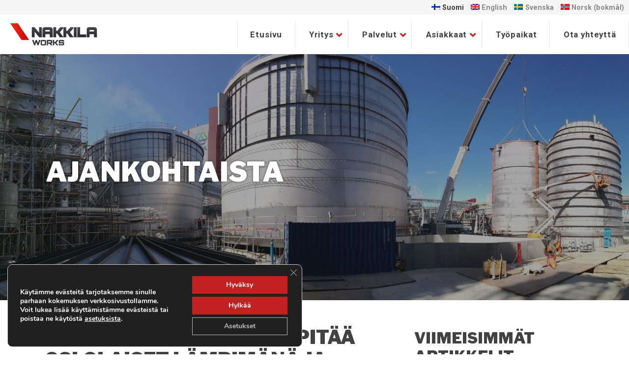

--- FILE ---
content_type: text/html; charset=UTF-8
request_url: https://nakkilaworks.fi/norjan-suurin-termos-pitaa-oslolaiset-lampimana-ja-ilahduttaa-ohikulkijoita-ja-sen-rakensi-nakkila-works-oy/
body_size: 11864
content:
<!doctype html>
<html lang="fi">
<head>
<!-- Global site tag (gtag.js) - Google Analytics -->
<script async src="https://www.googletagmanager.com/gtag/js?id=UA-140025500-1"></script>
<script>
window.dataLayer = window.dataLayer || [];
function gtag(){dataLayer.push(arguments);}
gtag('js', new Date());
gtag('config', 'UA-140025500-1');
gtag('config', 'AW-745859381');
</script>
<script type="text/javascript" src="https://secure.head3high.com/js/208380.js" ></script>
<noscript><img alt="" src="https://secure.head3high.com/208380.png" style="display:none;" /></noscript>
<meta http-equiv="X-UA-Compatible" content="IE=edge" />
<meta charset="UTF-8">
<meta name="viewport" content="width=device-width, initial-scale=1">
<link rel="profile" href="http://gmpg.org/xfn/11">
<link rel="shortcut icon" href="https://nakkilaworks.fi/wp-content/themes/luotsi/img/touch.png">
<link rel="apple-touch-icon" href="https://nakkilaworks.fi/wp-content/themes/luotsi/img/touch.png">
<title>Norjan suurin termos pitää oslolaiset lämpimänä ja ilahduttaa ohikulkijoita &#8211; ja sen rakensi Nakkila Works Oy &#8211; Nakkila Works</title>
<meta name='robots' content='max-image-preview:large' />
<style>img:is([sizes="auto" i], [sizes^="auto," i]) { contain-intrinsic-size: 3000px 1500px }</style>
<link rel="alternate" hreflang="fi" href="https://nakkilaworks.fi/norjan-suurin-termos-pitaa-oslolaiset-lampimana-ja-ilahduttaa-ohikulkijoita-ja-sen-rakensi-nakkila-works-oy/" />
<link rel="alternate" hreflang="en" href="https://nakkilaworks.fi/en/norways-largest-thermos-will-keep-the-people-of-oslo-warm-and-delight-passers-by-and-is-delivered-by-nakkila-works-oy/" />
<link rel='dns-prefetch' href='//maxcdn.bootstrapcdn.com' />
<link rel="alternate" type="application/rss+xml" title="Nakkila Works &raquo; syöte" href="https://nakkilaworks.fi/feed/" />
<link rel="alternate" type="application/rss+xml" title="Nakkila Works &raquo; kommenttien syöte" href="https://nakkilaworks.fi/comments/feed/" />
<link rel='stylesheet' id='wp-block-library-css' href='https://nakkilaworks.fi/wp-includes/css/dist/block-library/style.min.css?ver=6.8.1' type='text/css' media='all' />
<style id='classic-theme-styles-inline-css' type='text/css'>
/*! This file is auto-generated */
.wp-block-button__link{color:#fff;background-color:#32373c;border-radius:9999px;box-shadow:none;text-decoration:none;padding:calc(.667em + 2px) calc(1.333em + 2px);font-size:1.125em}.wp-block-file__button{background:#32373c;color:#fff;text-decoration:none}
</style>
<style id='global-styles-inline-css' type='text/css'>
:root{--wp--preset--aspect-ratio--square: 1;--wp--preset--aspect-ratio--4-3: 4/3;--wp--preset--aspect-ratio--3-4: 3/4;--wp--preset--aspect-ratio--3-2: 3/2;--wp--preset--aspect-ratio--2-3: 2/3;--wp--preset--aspect-ratio--16-9: 16/9;--wp--preset--aspect-ratio--9-16: 9/16;--wp--preset--color--black: #000000;--wp--preset--color--cyan-bluish-gray: #abb8c3;--wp--preset--color--white: #ffffff;--wp--preset--color--pale-pink: #f78da7;--wp--preset--color--vivid-red: #cf2e2e;--wp--preset--color--luminous-vivid-orange: #ff6900;--wp--preset--color--luminous-vivid-amber: #fcb900;--wp--preset--color--light-green-cyan: #7bdcb5;--wp--preset--color--vivid-green-cyan: #00d084;--wp--preset--color--pale-cyan-blue: #8ed1fc;--wp--preset--color--vivid-cyan-blue: #0693e3;--wp--preset--color--vivid-purple: #9b51e0;--wp--preset--gradient--vivid-cyan-blue-to-vivid-purple: linear-gradient(135deg,rgba(6,147,227,1) 0%,rgb(155,81,224) 100%);--wp--preset--gradient--light-green-cyan-to-vivid-green-cyan: linear-gradient(135deg,rgb(122,220,180) 0%,rgb(0,208,130) 100%);--wp--preset--gradient--luminous-vivid-amber-to-luminous-vivid-orange: linear-gradient(135deg,rgba(252,185,0,1) 0%,rgba(255,105,0,1) 100%);--wp--preset--gradient--luminous-vivid-orange-to-vivid-red: linear-gradient(135deg,rgba(255,105,0,1) 0%,rgb(207,46,46) 100%);--wp--preset--gradient--very-light-gray-to-cyan-bluish-gray: linear-gradient(135deg,rgb(238,238,238) 0%,rgb(169,184,195) 100%);--wp--preset--gradient--cool-to-warm-spectrum: linear-gradient(135deg,rgb(74,234,220) 0%,rgb(151,120,209) 20%,rgb(207,42,186) 40%,rgb(238,44,130) 60%,rgb(251,105,98) 80%,rgb(254,248,76) 100%);--wp--preset--gradient--blush-light-purple: linear-gradient(135deg,rgb(255,206,236) 0%,rgb(152,150,240) 100%);--wp--preset--gradient--blush-bordeaux: linear-gradient(135deg,rgb(254,205,165) 0%,rgb(254,45,45) 50%,rgb(107,0,62) 100%);--wp--preset--gradient--luminous-dusk: linear-gradient(135deg,rgb(255,203,112) 0%,rgb(199,81,192) 50%,rgb(65,88,208) 100%);--wp--preset--gradient--pale-ocean: linear-gradient(135deg,rgb(255,245,203) 0%,rgb(182,227,212) 50%,rgb(51,167,181) 100%);--wp--preset--gradient--electric-grass: linear-gradient(135deg,rgb(202,248,128) 0%,rgb(113,206,126) 100%);--wp--preset--gradient--midnight: linear-gradient(135deg,rgb(2,3,129) 0%,rgb(40,116,252) 100%);--wp--preset--font-size--small: 13px;--wp--preset--font-size--medium: 20px;--wp--preset--font-size--large: 36px;--wp--preset--font-size--x-large: 42px;--wp--preset--spacing--20: 0.44rem;--wp--preset--spacing--30: 0.67rem;--wp--preset--spacing--40: 1rem;--wp--preset--spacing--50: 1.5rem;--wp--preset--spacing--60: 2.25rem;--wp--preset--spacing--70: 3.38rem;--wp--preset--spacing--80: 5.06rem;--wp--preset--shadow--natural: 6px 6px 9px rgba(0, 0, 0, 0.2);--wp--preset--shadow--deep: 12px 12px 50px rgba(0, 0, 0, 0.4);--wp--preset--shadow--sharp: 6px 6px 0px rgba(0, 0, 0, 0.2);--wp--preset--shadow--outlined: 6px 6px 0px -3px rgba(255, 255, 255, 1), 6px 6px rgba(0, 0, 0, 1);--wp--preset--shadow--crisp: 6px 6px 0px rgba(0, 0, 0, 1);}:where(.is-layout-flex){gap: 0.5em;}:where(.is-layout-grid){gap: 0.5em;}body .is-layout-flex{display: flex;}.is-layout-flex{flex-wrap: wrap;align-items: center;}.is-layout-flex > :is(*, div){margin: 0;}body .is-layout-grid{display: grid;}.is-layout-grid > :is(*, div){margin: 0;}:where(.wp-block-columns.is-layout-flex){gap: 2em;}:where(.wp-block-columns.is-layout-grid){gap: 2em;}:where(.wp-block-post-template.is-layout-flex){gap: 1.25em;}:where(.wp-block-post-template.is-layout-grid){gap: 1.25em;}.has-black-color{color: var(--wp--preset--color--black) !important;}.has-cyan-bluish-gray-color{color: var(--wp--preset--color--cyan-bluish-gray) !important;}.has-white-color{color: var(--wp--preset--color--white) !important;}.has-pale-pink-color{color: var(--wp--preset--color--pale-pink) !important;}.has-vivid-red-color{color: var(--wp--preset--color--vivid-red) !important;}.has-luminous-vivid-orange-color{color: var(--wp--preset--color--luminous-vivid-orange) !important;}.has-luminous-vivid-amber-color{color: var(--wp--preset--color--luminous-vivid-amber) !important;}.has-light-green-cyan-color{color: var(--wp--preset--color--light-green-cyan) !important;}.has-vivid-green-cyan-color{color: var(--wp--preset--color--vivid-green-cyan) !important;}.has-pale-cyan-blue-color{color: var(--wp--preset--color--pale-cyan-blue) !important;}.has-vivid-cyan-blue-color{color: var(--wp--preset--color--vivid-cyan-blue) !important;}.has-vivid-purple-color{color: var(--wp--preset--color--vivid-purple) !important;}.has-black-background-color{background-color: var(--wp--preset--color--black) !important;}.has-cyan-bluish-gray-background-color{background-color: var(--wp--preset--color--cyan-bluish-gray) !important;}.has-white-background-color{background-color: var(--wp--preset--color--white) !important;}.has-pale-pink-background-color{background-color: var(--wp--preset--color--pale-pink) !important;}.has-vivid-red-background-color{background-color: var(--wp--preset--color--vivid-red) !important;}.has-luminous-vivid-orange-background-color{background-color: var(--wp--preset--color--luminous-vivid-orange) !important;}.has-luminous-vivid-amber-background-color{background-color: var(--wp--preset--color--luminous-vivid-amber) !important;}.has-light-green-cyan-background-color{background-color: var(--wp--preset--color--light-green-cyan) !important;}.has-vivid-green-cyan-background-color{background-color: var(--wp--preset--color--vivid-green-cyan) !important;}.has-pale-cyan-blue-background-color{background-color: var(--wp--preset--color--pale-cyan-blue) !important;}.has-vivid-cyan-blue-background-color{background-color: var(--wp--preset--color--vivid-cyan-blue) !important;}.has-vivid-purple-background-color{background-color: var(--wp--preset--color--vivid-purple) !important;}.has-black-border-color{border-color: var(--wp--preset--color--black) !important;}.has-cyan-bluish-gray-border-color{border-color: var(--wp--preset--color--cyan-bluish-gray) !important;}.has-white-border-color{border-color: var(--wp--preset--color--white) !important;}.has-pale-pink-border-color{border-color: var(--wp--preset--color--pale-pink) !important;}.has-vivid-red-border-color{border-color: var(--wp--preset--color--vivid-red) !important;}.has-luminous-vivid-orange-border-color{border-color: var(--wp--preset--color--luminous-vivid-orange) !important;}.has-luminous-vivid-amber-border-color{border-color: var(--wp--preset--color--luminous-vivid-amber) !important;}.has-light-green-cyan-border-color{border-color: var(--wp--preset--color--light-green-cyan) !important;}.has-vivid-green-cyan-border-color{border-color: var(--wp--preset--color--vivid-green-cyan) !important;}.has-pale-cyan-blue-border-color{border-color: var(--wp--preset--color--pale-cyan-blue) !important;}.has-vivid-cyan-blue-border-color{border-color: var(--wp--preset--color--vivid-cyan-blue) !important;}.has-vivid-purple-border-color{border-color: var(--wp--preset--color--vivid-purple) !important;}.has-vivid-cyan-blue-to-vivid-purple-gradient-background{background: var(--wp--preset--gradient--vivid-cyan-blue-to-vivid-purple) !important;}.has-light-green-cyan-to-vivid-green-cyan-gradient-background{background: var(--wp--preset--gradient--light-green-cyan-to-vivid-green-cyan) !important;}.has-luminous-vivid-amber-to-luminous-vivid-orange-gradient-background{background: var(--wp--preset--gradient--luminous-vivid-amber-to-luminous-vivid-orange) !important;}.has-luminous-vivid-orange-to-vivid-red-gradient-background{background: var(--wp--preset--gradient--luminous-vivid-orange-to-vivid-red) !important;}.has-very-light-gray-to-cyan-bluish-gray-gradient-background{background: var(--wp--preset--gradient--very-light-gray-to-cyan-bluish-gray) !important;}.has-cool-to-warm-spectrum-gradient-background{background: var(--wp--preset--gradient--cool-to-warm-spectrum) !important;}.has-blush-light-purple-gradient-background{background: var(--wp--preset--gradient--blush-light-purple) !important;}.has-blush-bordeaux-gradient-background{background: var(--wp--preset--gradient--blush-bordeaux) !important;}.has-luminous-dusk-gradient-background{background: var(--wp--preset--gradient--luminous-dusk) !important;}.has-pale-ocean-gradient-background{background: var(--wp--preset--gradient--pale-ocean) !important;}.has-electric-grass-gradient-background{background: var(--wp--preset--gradient--electric-grass) !important;}.has-midnight-gradient-background{background: var(--wp--preset--gradient--midnight) !important;}.has-small-font-size{font-size: var(--wp--preset--font-size--small) !important;}.has-medium-font-size{font-size: var(--wp--preset--font-size--medium) !important;}.has-large-font-size{font-size: var(--wp--preset--font-size--large) !important;}.has-x-large-font-size{font-size: var(--wp--preset--font-size--x-large) !important;}
:where(.wp-block-post-template.is-layout-flex){gap: 1.25em;}:where(.wp-block-post-template.is-layout-grid){gap: 1.25em;}
:where(.wp-block-columns.is-layout-flex){gap: 2em;}:where(.wp-block-columns.is-layout-grid){gap: 2em;}
:root :where(.wp-block-pullquote){font-size: 1.5em;line-height: 1.6;}
</style>
<link rel='stylesheet' id='responsive-lightbox-tosrus-css' href='https://nakkilaworks.fi/wp-content/plugins/responsive-lightbox/assets/tosrus/jquery.tosrus.min.css?ver=2.5.0' type='text/css' media='all' />
<link rel='stylesheet' id='wpml-menu-item-0-css' href='//nakkilaworks.fi/wp-content/plugins/sitepress-multilingual-cms/templates/language-switchers/menu-item/style.css?ver=1' type='text/css' media='all' />
<link rel='stylesheet' id='font-awesome-css' href='https://maxcdn.bootstrapcdn.com/font-awesome/4.7.0/css/font-awesome.min.css?ver=2017-10-10' type='text/css' media='all' />
<link rel='stylesheet' id='luotsi-style-css' href='https://nakkilaworks.fi/wp-content/themes/luotsi/style.css?ver=1551782316' type='text/css' media='all' />
<link rel='stylesheet' id='moove_gdpr_frontend-css' href='https://nakkilaworks.fi/wp-content/plugins/gdpr-cookie-compliance/dist/styles/gdpr-main.css?ver=4.16.1' type='text/css' media='all' />
<style id='moove_gdpr_frontend-inline-css' type='text/css'>
#moove_gdpr_cookie_modal,#moove_gdpr_cookie_info_bar,.gdpr_cookie_settings_shortcode_content{font-family:Nunito,sans-serif}#moove_gdpr_save_popup_settings_button{background-color:#373737;color:#fff}#moove_gdpr_save_popup_settings_button:hover{background-color:#000}#moove_gdpr_cookie_info_bar .moove-gdpr-info-bar-container .moove-gdpr-info-bar-content a.mgbutton,#moove_gdpr_cookie_info_bar .moove-gdpr-info-bar-container .moove-gdpr-info-bar-content button.mgbutton{background-color:#c12221}#moove_gdpr_cookie_modal .moove-gdpr-modal-content .moove-gdpr-modal-footer-content .moove-gdpr-button-holder a.mgbutton,#moove_gdpr_cookie_modal .moove-gdpr-modal-content .moove-gdpr-modal-footer-content .moove-gdpr-button-holder button.mgbutton,.gdpr_cookie_settings_shortcode_content .gdpr-shr-button.button-green{background-color:#c12221;border-color:#c12221}#moove_gdpr_cookie_modal .moove-gdpr-modal-content .moove-gdpr-modal-footer-content .moove-gdpr-button-holder a.mgbutton:hover,#moove_gdpr_cookie_modal .moove-gdpr-modal-content .moove-gdpr-modal-footer-content .moove-gdpr-button-holder button.mgbutton:hover,.gdpr_cookie_settings_shortcode_content .gdpr-shr-button.button-green:hover{background-color:#fff;color:#c12221}#moove_gdpr_cookie_modal .moove-gdpr-modal-content .moove-gdpr-modal-close i,#moove_gdpr_cookie_modal .moove-gdpr-modal-content .moove-gdpr-modal-close span.gdpr-icon{background-color:#c12221;border:1px solid #c12221}#moove_gdpr_cookie_info_bar span.change-settings-button.focus-g,#moove_gdpr_cookie_info_bar span.change-settings-button:focus,#moove_gdpr_cookie_info_bar button.change-settings-button.focus-g,#moove_gdpr_cookie_info_bar button.change-settings-button:focus{-webkit-box-shadow:0 0 1px 3px #c12221;-moz-box-shadow:0 0 1px 3px #c12221;box-shadow:0 0 1px 3px #c12221}#moove_gdpr_cookie_modal .moove-gdpr-modal-content .moove-gdpr-modal-close i:hover,#moove_gdpr_cookie_modal .moove-gdpr-modal-content .moove-gdpr-modal-close span.gdpr-icon:hover,#moove_gdpr_cookie_info_bar span[data-href]>u.change-settings-button{color:#c12221}#moove_gdpr_cookie_modal .moove-gdpr-modal-content .moove-gdpr-modal-left-content #moove-gdpr-menu li.menu-item-selected a span.gdpr-icon,#moove_gdpr_cookie_modal .moove-gdpr-modal-content .moove-gdpr-modal-left-content #moove-gdpr-menu li.menu-item-selected button span.gdpr-icon{color:inherit}#moove_gdpr_cookie_modal .moove-gdpr-modal-content .moove-gdpr-modal-left-content #moove-gdpr-menu li a span.gdpr-icon,#moove_gdpr_cookie_modal .moove-gdpr-modal-content .moove-gdpr-modal-left-content #moove-gdpr-menu li button span.gdpr-icon{color:inherit}#moove_gdpr_cookie_modal .gdpr-acc-link{line-height:0;font-size:0;color:transparent;position:absolute}#moove_gdpr_cookie_modal .moove-gdpr-modal-content .moove-gdpr-modal-close:hover i,#moove_gdpr_cookie_modal .moove-gdpr-modal-content .moove-gdpr-modal-left-content #moove-gdpr-menu li a,#moove_gdpr_cookie_modal .moove-gdpr-modal-content .moove-gdpr-modal-left-content #moove-gdpr-menu li button,#moove_gdpr_cookie_modal .moove-gdpr-modal-content .moove-gdpr-modal-left-content #moove-gdpr-menu li button i,#moove_gdpr_cookie_modal .moove-gdpr-modal-content .moove-gdpr-modal-left-content #moove-gdpr-menu li a i,#moove_gdpr_cookie_modal .moove-gdpr-modal-content .moove-gdpr-tab-main .moove-gdpr-tab-main-content a:hover,#moove_gdpr_cookie_info_bar.moove-gdpr-dark-scheme .moove-gdpr-info-bar-container .moove-gdpr-info-bar-content a.mgbutton:hover,#moove_gdpr_cookie_info_bar.moove-gdpr-dark-scheme .moove-gdpr-info-bar-container .moove-gdpr-info-bar-content button.mgbutton:hover,#moove_gdpr_cookie_info_bar.moove-gdpr-dark-scheme .moove-gdpr-info-bar-container .moove-gdpr-info-bar-content a:hover,#moove_gdpr_cookie_info_bar.moove-gdpr-dark-scheme .moove-gdpr-info-bar-container .moove-gdpr-info-bar-content button:hover,#moove_gdpr_cookie_info_bar.moove-gdpr-dark-scheme .moove-gdpr-info-bar-container .moove-gdpr-info-bar-content span.change-settings-button:hover,#moove_gdpr_cookie_info_bar.moove-gdpr-dark-scheme .moove-gdpr-info-bar-container .moove-gdpr-info-bar-content button.change-settings-button:hover,#moove_gdpr_cookie_info_bar.moove-gdpr-dark-scheme .moove-gdpr-info-bar-container .moove-gdpr-info-bar-content u.change-settings-button:hover,#moove_gdpr_cookie_info_bar span[data-href]>u.change-settings-button,#moove_gdpr_cookie_info_bar.moove-gdpr-dark-scheme .moove-gdpr-info-bar-container .moove-gdpr-info-bar-content a.mgbutton.focus-g,#moove_gdpr_cookie_info_bar.moove-gdpr-dark-scheme .moove-gdpr-info-bar-container .moove-gdpr-info-bar-content button.mgbutton.focus-g,#moove_gdpr_cookie_info_bar.moove-gdpr-dark-scheme .moove-gdpr-info-bar-container .moove-gdpr-info-bar-content a.focus-g,#moove_gdpr_cookie_info_bar.moove-gdpr-dark-scheme .moove-gdpr-info-bar-container .moove-gdpr-info-bar-content button.focus-g,#moove_gdpr_cookie_info_bar.moove-gdpr-dark-scheme .moove-gdpr-info-bar-container .moove-gdpr-info-bar-content a.mgbutton:focus,#moove_gdpr_cookie_info_bar.moove-gdpr-dark-scheme .moove-gdpr-info-bar-container .moove-gdpr-info-bar-content button.mgbutton:focus,#moove_gdpr_cookie_info_bar.moove-gdpr-dark-scheme .moove-gdpr-info-bar-container .moove-gdpr-info-bar-content a:focus,#moove_gdpr_cookie_info_bar.moove-gdpr-dark-scheme .moove-gdpr-info-bar-container .moove-gdpr-info-bar-content button:focus,#moove_gdpr_cookie_info_bar.moove-gdpr-dark-scheme .moove-gdpr-info-bar-container .moove-gdpr-info-bar-content span.change-settings-button.focus-g,span.change-settings-button:focus,button.change-settings-button.focus-g,button.change-settings-button:focus,#moove_gdpr_cookie_info_bar.moove-gdpr-dark-scheme .moove-gdpr-info-bar-container .moove-gdpr-info-bar-content u.change-settings-button.focus-g,#moove_gdpr_cookie_info_bar.moove-gdpr-dark-scheme .moove-gdpr-info-bar-container .moove-gdpr-info-bar-content u.change-settings-button:focus{color:#c12221}#moove_gdpr_cookie_modal .moove-gdpr-branding.focus-g span,#moove_gdpr_cookie_modal .moove-gdpr-modal-content .moove-gdpr-tab-main a.focus-g{color:#c12221}#moove_gdpr_cookie_modal.gdpr_lightbox-hide{display:none}#moove_gdpr_cookie_info_bar .moove-gdpr-info-bar-container .moove-gdpr-info-bar-content a.mgbutton,#moove_gdpr_cookie_info_bar .moove-gdpr-info-bar-container .moove-gdpr-info-bar-content button.mgbutton,#moove_gdpr_cookie_modal .moove-gdpr-modal-content .moove-gdpr-modal-footer-content .moove-gdpr-button-holder a.mgbutton,#moove_gdpr_cookie_modal .moove-gdpr-modal-content .moove-gdpr-modal-footer-content .moove-gdpr-button-holder button.mgbutton,.gdpr-shr-button,#moove_gdpr_cookie_info_bar .moove-gdpr-infobar-close-btn{border-radius:0}
</style>
<script type="text/javascript" src="https://nakkilaworks.fi/wp-includes/js/jquery/jquery.min.js?ver=3.7.1" id="jquery-core-js"></script>
<script type="text/javascript" src="https://nakkilaworks.fi/wp-includes/js/jquery/jquery-migrate.min.js?ver=3.4.1" id="jquery-migrate-js"></script>
<script type="text/javascript" src="https://nakkilaworks.fi/wp-content/plugins/responsive-lightbox/assets/infinitescroll/infinite-scroll.pkgd.min.js?ver=4.0.1" id="responsive-lightbox-infinite-scroll-js"></script>
<link rel="https://api.w.org/" href="https://nakkilaworks.fi/wp-json/" /><link rel="alternate" title="JSON" type="application/json" href="https://nakkilaworks.fi/wp-json/wp/v2/posts/2923" /><link rel="EditURI" type="application/rsd+xml" title="RSD" href="https://nakkilaworks.fi/xmlrpc.php?rsd" />
<link rel="canonical" href="https://nakkilaworks.fi/norjan-suurin-termos-pitaa-oslolaiset-lampimana-ja-ilahduttaa-ohikulkijoita-ja-sen-rakensi-nakkila-works-oy/" />
<link rel='shortlink' href='https://nakkilaworks.fi/?p=2923' />
<link rel="alternate" title="oEmbed (JSON)" type="application/json+oembed" href="https://nakkilaworks.fi/wp-json/oembed/1.0/embed?url=https%3A%2F%2Fnakkilaworks.fi%2Fnorjan-suurin-termos-pitaa-oslolaiset-lampimana-ja-ilahduttaa-ohikulkijoita-ja-sen-rakensi-nakkila-works-oy%2F" />
<link rel="alternate" title="oEmbed (XML)" type="text/xml+oembed" href="https://nakkilaworks.fi/wp-json/oembed/1.0/embed?url=https%3A%2F%2Fnakkilaworks.fi%2Fnorjan-suurin-termos-pitaa-oslolaiset-lampimana-ja-ilahduttaa-ohikulkijoita-ja-sen-rakensi-nakkila-works-oy%2F&#038;format=xml" />
<meta name="generator" content="WPML ver:4.3.4 stt:1,18,39,51;" />
<script>
// Define dataLayer and the gtag function.
window.dataLayer = window.dataLayer || [];
function gtag(){dataLayer.push(arguments);}
// Set default consent to 'denied' as a placeholder
// Determine actual values based on your own requirements
gtag('consent', 'default', {
'ad_storage': 'denied',
'ad_user_data': 'denied',
'ad_personalization': 'denied',
'analytics_storage': 'denied',
'personalization_storage': 'denied',
'security_storage': 'denied',
'functionality_storage': 'denied',
'wait_for_update': '2000'
});
</script>
<!-- Google Tag Manager -->
<script>(function(w,d,s,l,i){w[l]=w[l]||[];w[l].push({'gtm.start':
new Date().getTime(),event:'gtm.js'});var f=d.getElementsByTagName(s)[0],
j=d.createElement(s),dl=l!='dataLayer'?'&l='+l:'';j.async=true;j.src=
'https://www.googletagmanager.com/gtm.js?id='+i+dl;f.parentNode.insertBefore(j,f);
})(window,document,'script','dataLayer','GTM-W4QZR2S4');</script>
<!-- End Google Tag Manager -->
<meta name="description" content="Nakkila Works Oy on kansainvälisesti toimiva laadustaan ja toimitusvarmuudestaan tunnettu säiliöiden, massatornien, säiliöalueiden ja prosessilaitteiden kokonaistoimittaja.">
<meta property="og:title" content="Nakkila Works"/>
<meta property="og:description" content="Nakkila Works Oy on pohjoismaissa toimiva laadustaan ja toimitusvarmuudestaan tunnettu säiliöiden, massatornien, säiliöalueiden ja prosessilaitteiden kokonaistoimittaja."/>
<meta property="og:type" content="website"/>
<meta property="og:url" content="https://nakkilaworks.fi/norjan-suurin-termos-pitaa-oslolaiset-lampimana-ja-ilahduttaa-ohikulkijoita-ja-sen-rakensi-nakkila-works-oy/"/>
<meta property="og:site_name" content="Nakkila Works"/>
</head>
<body class="wp-singular post-template-default single single-post postid-2923 single-format-standard wp-theme-luotsi unique-page-id-2923">
<div id="page" class="site">
<header class="header header-top-bar">
<div class="kielivalinta">
<div class="row-wider">
<div class="language-menu"><ul id="language-menu" class="menu"><li id="menu-item-wpml-ls-7-fi" class="menu-item wpml-ls-slot-7 wpml-ls-item wpml-ls-item-fi wpml-ls-current-language wpml-ls-menu-item wpml-ls-first-item menu-item-type-wpml_ls_menu_item menu-item-object-wpml_ls_menu_item menu-item-wpml-ls-7-fi"><a href="https://nakkilaworks.fi/norjan-suurin-termos-pitaa-oslolaiset-lampimana-ja-ilahduttaa-ohikulkijoita-ja-sen-rakensi-nakkila-works-oy/" title="Suomi"><img class="wpml-ls-flag" src="https://nakkilaworks.fi/wp-content/plugins/sitepress-multilingual-cms/res/flags/fi.png" alt=""><span class="wpml-ls-native" lang="fi">Suomi</span></a></li>
<li id="menu-item-wpml-ls-7-en" class="menu-item wpml-ls-slot-7 wpml-ls-item wpml-ls-item-en wpml-ls-menu-item menu-item-type-wpml_ls_menu_item menu-item-object-wpml_ls_menu_item menu-item-wpml-ls-7-en"><a href="https://nakkilaworks.fi/en/norways-largest-thermos-will-keep-the-people-of-oslo-warm-and-delight-passers-by-and-is-delivered-by-nakkila-works-oy/" title="English"><img class="wpml-ls-flag" src="https://nakkilaworks.fi/wp-content/plugins/sitepress-multilingual-cms/res/flags/en.png" alt=""><span class="wpml-ls-native" lang="en">English</span></a></li>
<li id="menu-item-wpml-ls-7-sv" class="menu-item wpml-ls-slot-7 wpml-ls-item wpml-ls-item-sv wpml-ls-menu-item menu-item-type-wpml_ls_menu_item menu-item-object-wpml_ls_menu_item menu-item-wpml-ls-7-sv"><a href="https://nakkilaworks.fi/sv/" title="Svenska"><img class="wpml-ls-flag" src="https://nakkilaworks.fi/wp-content/plugins/sitepress-multilingual-cms/res/flags/sv.png" alt=""><span class="wpml-ls-native" lang="sv">Svenska</span></a></li>
<li id="menu-item-wpml-ls-7-no" class="menu-item wpml-ls-slot-7 wpml-ls-item wpml-ls-item-no wpml-ls-menu-item wpml-ls-last-item menu-item-type-wpml_ls_menu_item menu-item-object-wpml_ls_menu_item menu-item-wpml-ls-7-no"><a href="https://nakkilaworks.fi/no/" title="Norsk (bokmål)"><img class="wpml-ls-flag" src="https://nakkilaworks.fi/wp-content/plugins/sitepress-multilingual-cms/res/flags/no.png" alt=""><span class="wpml-ls-native" lang="no">Norsk (bokmål)</span></a></li>
</ul></div>        </div>
</div>                    
<div class="row-wider">
<div class="logo">
<a href="https://nakkilaworks.fi">
<div class="logo-container only-logo">
<span class="logo-image">
<img src="https://nakkilaworks.fi/wp-content/uploads/2018/08/logo.gif" alt='Logo' />
</span>
</div> <!-- .logo-container -->
</a>
</div> <!-- .logo -->
<div class="navigaatio">
<nav id="site-navigation" class="main-navigation">
<div class="menu-toggle" aria-controls="primary-menu" aria-expanded="false">
<div id="nav-icon">
<span></span>
<span></span>
<span></span>
</div>
<div class="nav-icon-title">Menu</div>
</div>
<div class="menu-main-menu-container"><ul id="primary-menu" class="menu"><li id="menu-item-107" class="menu-item menu-item-type-post_type menu-item-object-page menu-item-home menu-item-107"><a href="https://nakkilaworks.fi/">Etusivu</a></li>
<li id="menu-item-2497" class="menu-item menu-item-type-post_type menu-item-object-page menu-item-has-children menu-item-2497"><a href="https://nakkilaworks.fi/yritys/">Yritys</a>
<ul class="sub-menu">
<li id="menu-item-1268" class="menu-item menu-item-type-post_type menu-item-object-page current_page_parent menu-item-1268"><a href="https://nakkilaworks.fi/yritys/ajankohtaista/">Ajankohtaista</a></li>
<li id="menu-item-1271" class="menu-item menu-item-type-post_type menu-item-object-page menu-item-1271"><a href="https://nakkilaworks.fi/yritys/nakkilaworks/">Nakkila Works Oy</a></li>
</ul>
</li>
<li id="menu-item-1257" class="menu-item menu-item-type-post_type menu-item-object-page menu-item-has-children menu-item-1257"><a href="https://nakkilaworks.fi/palvelut/">Palvelut</a>
<ul class="sub-menu">
<li id="menu-item-975" class="menu-item menu-item-type-post_type menu-item-object-page menu-item-975"><a href="https://nakkilaworks.fi/palvelut/sailiot-prosessilaitteet-ja-paineastiat/">Säiliöt, prosessilaitteet ja paineastiat</a></li>
<li id="menu-item-974" class="menu-item menu-item-type-post_type menu-item-object-page menu-item-974"><a href="https://nakkilaworks.fi/palvelut/elinkaaripalvelut/">Elinkaaripalvelut</a></li>
<li id="menu-item-971" class="menu-item menu-item-type-post_type menu-item-object-page menu-item-971"><a href="https://nakkilaworks.fi/palvelut/valmistus-ja-tuotekehitys/">Valmistus ja tuotekehitys</a></li>
</ul>
</li>
<li id="menu-item-972" class="menu-item menu-item-type-post_type menu-item-object-page menu-item-has-children menu-item-972"><a href="https://nakkilaworks.fi/asiakkaat/">Asiakkaat</a>
<ul class="sub-menu">
<li id="menu-item-1293" class="menu-item menu-item-type-post_type menu-item-object-page menu-item-1293"><a href="https://nakkilaworks.fi/asiakkaat/kemianteollisuus-ja-ymparistoteknologia/">Kemianteollisuus ja ympäristöteknologia</a></li>
<li id="menu-item-1292" class="menu-item menu-item-type-post_type menu-item-object-page menu-item-1292"><a href="https://nakkilaworks.fi/asiakkaat/logistiikka/">Logistiikka</a></li>
<li id="menu-item-1291" class="menu-item menu-item-type-post_type menu-item-object-page menu-item-1291"><a href="https://nakkilaworks.fi/asiakkaat/energiateollisuus/">Energiateollisuus</a></li>
<li id="menu-item-1290" class="menu-item menu-item-type-post_type menu-item-object-page menu-item-1290"><a href="https://nakkilaworks.fi/asiakkaat/sellu-ja-paperiteollisuus/">Sellu- ja paperiteollisuus</a></li>
<li id="menu-item-1303" class="menu-item menu-item-type-post_type menu-item-object-page menu-item-1303"><a href="https://nakkilaworks.fi/asiakkaat/kaivosteollisuus/">Kaivosteollisuus</a></li>
<li id="menu-item-1302" class="menu-item menu-item-type-post_type menu-item-object-page menu-item-1302"><a href="https://nakkilaworks.fi/asiakkaat/1298-2/">Öljynjalostusteollisuus</a></li>
</ul>
</li>
<li id="menu-item-973" class="menu-item menu-item-type-post_type menu-item-object-page menu-item-973"><a href="https://nakkilaworks.fi/tyopaikat/">Työpaikat</a></li>
<li id="menu-item-115" class="menu-item menu-item-type-post_type menu-item-object-page menu-item-115"><a href="https://nakkilaworks.fi/ota-yhteytta/">Ota yhteyttä</a></li>
</ul></div>            </nav>
</div> 
</div>
</header>
<div class="header-bg">
<div class="karusellislide" style="background-image: url('https://nakkilaworks.fi/wp-content/uploads/2018/11/img-20170628-151433-muok2.jpg');">
<div class="header-overlay">
<div class="row hero-container">
<div class="hero-text-container">
<h1>Ajankohtaista</h1>
<p></p>
</div>
</div>
<!-- <div class="hero-scroll-helper-container"><span id="hero-scroll-helper"><i class="fa fa-chevron-down"></i></span></div> -->
</div>
</div>
</div><!-- .header-bg -->
<div id="content" class="site-content page-middle-section-bg">
<div class="row">
<div id="primary" class="column small-12 large-8 content-area">
<main id="main" class="site-main">
<article id="post-2923" class="post-2923 post type-post status-publish format-standard has-post-thumbnail hentry category-uncategorized-fi">
<header class="entry-header">
<h1 class="entry-title">Norjan suurin termos pitää oslolaiset lämpimänä ja ilahduttaa ohikulkijoita &#8211; ja sen rakensi Nakkila Works Oy</h1>		<div class="entry-meta">
<i class="fa fa-calendar"></i><span class="posted-on">Julkaistu <time class="entry-date published" datetime="2023-06-15T10:51:30+03:00">15.6.2023</time><time class="updated" datetime="2023-06-15T10:56:38+03:00">15.6.2023</time></span><span class="byline"> Kirjoittaja <span class="author vcard"><a class="url fn n" href="https://nakkilaworks.fi/author/user/">Nakkila Works</a></span></span>		</div><!-- .entry-meta -->
</header><!-- .entry-header -->
<!-- artikkelin kuva post thumbnail -->
<div class="artikkelikuva-single" style="background-image: url('https://nakkilaworks.fi/wp-content/uploads/2023/06/837f6f2c-db2a-4e38-9bf3-9266c5ba0bbf.jpg');"></div>
<div class="entry-content">
<p data-pm-slice="1 1 []" data-en-clipboard="true">Tämä oli mielenkiintoinen projekti! Teollinen rakentaminen kohtaa taiteen. Toimitimme asiakkaallemme Osloon avaimet käteen -toimituksena lämpöenergiavaraston. Kokonaistoimitukseemme sisältyi energiavaraston lisäksi myös maansiirto -ja perustustyöt. Koska energiavarasto on varsin suuri ja sijaitsee Oslossa näkyvällä paikalla, sen julkisivudesignin vaativa toteutus suunniteltiin yhteistyössä asiakkaan kanssa. Energiavarasto valmistui käyttöönotettavaksi alkuperäisessä aikataulussa.</p>
<p data-pm-slice="1 1 []" data-en-clipboard="true">Lue lisää projektista ja julkisivun suunnitelleesta taiteilijasta linkin artikkelista <a href="https://partner.europower.no/hafslund-oslo-celsio/norges-st%C3%B8rste-termos-skal-holde-oslofolk-varme-og-glede-de-forbipasserende" rev="en_rl_none">https://partner.europower.no/hafslund-oslo-celsio/norges-st%C3%B8rste-termos-skal-holde-oslofolk-varme-og-glede-de-forbipasserende</a></p>
<div data-pm-slice="1 1 []" data-en-clipboard="true"></div>
<div data-pm-slice="1 1 []" data-en-clipboard="true"><a  href="https://nakkilaworks.fi/wp-content/uploads/2023/06/837f6f2c-db2a-4e38-9bf3-9266c5ba0bbf.jpg" data-rel="lightbox-gallery-0" data-rl_title="Lämpöenergiavarasto Oslossa" data-rl_caption="" title="Lämpöenergiavarasto Oslossa"><img fetchpriority="high" decoding="async" class="wp-image-2924 size-full" src="https://nakkilaworks.fi/wp-content/uploads/2023/06/837f6f2c-db2a-4e38-9bf3-9266c5ba0bbf.jpg" alt="" width="945" height="847" srcset="https://nakkilaworks.fi/wp-content/uploads/2023/06/837f6f2c-db2a-4e38-9bf3-9266c5ba0bbf.jpg 945w, https://nakkilaworks.fi/wp-content/uploads/2023/06/837f6f2c-db2a-4e38-9bf3-9266c5ba0bbf-350x314.jpg 350w, https://nakkilaworks.fi/wp-content/uploads/2023/06/837f6f2c-db2a-4e38-9bf3-9266c5ba0bbf-768x688.jpg 768w" sizes="(max-width: 945px) 100vw, 945px" /></a></div>
</div><!-- .entry-content -->
</article><!-- #post-2923 -->
<nav class="navigation post-navigation" aria-label="Artikkelit">
<h2 class="screen-reader-text">Artikkelien selaus</h2>
<div class="nav-links"><div class="nav-previous"><a href="https://nakkilaworks.fi/lampoakkuja-pori-energialle/" rel="prev"><i class="fa fa-angle-double-left"></i> Lämpöakkuja Pori Energialle</a></div><div class="nav-next"><a href="https://nakkilaworks.fi/kemin-uusi-sellutehdas-kaynnistyi/" rel="next">Kemin uusi sellutehdas käynnistyi <i class="fa fa-angle-double-right"></i></a></div></div>
</nav>
</main><!-- #main -->
</div><!-- #primary -->
<div class="sidebar column small-12 large-4">
<aside id="secondary" class="widget-area">
<section id="recent-posts-2" class="widget widget_recent_entries">
<h2 class="widget-title">Viimeisimmät artikkelit</h2>
<ul>
<li>
<a href="https://nakkilaworks.fi/nakkila-works-oy-sijoittui-vastuullisuusarvioinnissa-alan-parhaimpaan-kymmenykseen/">Nakkila Works Oy sijoittui vastuullisuusarvioinnissa alan parhaimpaan kymmenykseen</a>
</li>
<li>
<a href="https://nakkilaworks.fi/kehittamishanke-kansainvalisen-kasvun-mahdollistaminen-digiloikalla/">Kehittämishanke: Kansainvälisen kasvun mahdollistaminen digiloikalla</a>
</li>
<li>
<a href="https://nakkilaworks.fi/contractor-monthly-safety-reward-received-from-stora-enso/">Kuukauden turvallisuuspalkinto Stora Ensolta</a>
</li>
</ul>
</section><section id="archives-3" class="widget widget_archive"><h2 class="widget-title">Arkisto</h2>
<ul>
<li><a href='https://nakkilaworks.fi/2025/04/'>huhtikuu 2025</a>&nbsp;(1)</li>
<li><a href='https://nakkilaworks.fi/2024/05/'>toukokuu 2024</a>&nbsp;(1)</li>
<li><a href='https://nakkilaworks.fi/2024/04/'>huhtikuu 2024</a>&nbsp;(1)</li>
<li><a href='https://nakkilaworks.fi/2023/09/'>syyskuu 2023</a>&nbsp;(1)</li>
<li><a href='https://nakkilaworks.fi/2023/06/'>kesäkuu 2023</a>&nbsp;(1)</li>
<li><a href='https://nakkilaworks.fi/2022/06/'>kesäkuu 2022</a>&nbsp;(1)</li>
<li><a href='https://nakkilaworks.fi/2021/03/'>maaliskuu 2021</a>&nbsp;(1)</li>
<li><a href='https://nakkilaworks.fi/2021/02/'>helmikuu 2021</a>&nbsp;(1)</li>
<li><a href='https://nakkilaworks.fi/2020/02/'>helmikuu 2020</a>&nbsp;(1)</li>
<li><a href='https://nakkilaworks.fi/2019/01/'>tammikuu 2019</a>&nbsp;(1)</li>
<li><a href='https://nakkilaworks.fi/2018/10/'>lokakuu 2018</a>&nbsp;(1)</li>
<li><a href='https://nakkilaworks.fi/2018/08/'>elokuu 2018</a>&nbsp;(1)</li>
<li><a href='https://nakkilaworks.fi/2018/05/'>toukokuu 2018</a>&nbsp;(1)</li>
<li><a href='https://nakkilaworks.fi/2017/06/'>kesäkuu 2017</a>&nbsp;(2)</li>
<li><a href='https://nakkilaworks.fi/2017/02/'>helmikuu 2017</a>&nbsp;(1)</li>
<li><a href='https://nakkilaworks.fi/2016/10/'>lokakuu 2016</a>&nbsp;(1)</li>
<li><a href='https://nakkilaworks.fi/2016/09/'>syyskuu 2016</a>&nbsp;(2)</li>
<li><a href='https://nakkilaworks.fi/2016/05/'>toukokuu 2016</a>&nbsp;(1)</li>
<li><a href='https://nakkilaworks.fi/2016/04/'>huhtikuu 2016</a>&nbsp;(1)</li>
</ul>
</section></aside><!-- #secondary -->
</div></div>

</div>
</div><!-- #content -->
<footer id="colophon" class="footer">
<div class="row">
<div class="small-12 medium-4 columns footer-col-1"><p><img loading="lazy" decoding="async" class="alignnone wp-image-1252" src="https://nakkilaworks.fi/wp-content/uploads/2018/08/nakkilaworks-logo.png" alt="" width="280" height="80" /></p>
<p>Puh. (02) 531 6300<br />
info@nakkilaworks.fi</p>
</div><div class="small-12 medium-4 columns footer-col-2"><h3>SUOMI</h3>
<div class="col-lg-4 col-md-4 col-sm-4 col-xs-48">
<p><strong>Postiosoite<br />
</strong>Nakkila Works Oy<br />
PL 15, 29251 NAKKILA</p>
<p><strong>Käyntiosoite<br />
</strong>Villiläntie 2<br />
29251 NAKKILA</p>
</div>
</div><div class="small-12 medium-4 columns footer-col-3"><h3>RUOTSI</h3>
<div class="col-lg-4 col-md-4 col-sm-4 col-xs-48">
<p><strong>Osoite<br />
</strong>Nakkila Works Oy<strong><br />
</strong>Situna Byväg 9<br />
14891 Ösmo, Nynäshamn</p>
</div>
</div>	</div>
<div class="row some-container scroll-reveal"><a class="some-icon" href="tel:+35825316300"><i class="fa fa-phone fa-2x"></i></a><a class="some-icon" href="mailto:info@nakkilaworks.fi"><i class="fa fa-envelope fa-2x"></i></a><a class="some-icon" href="https://goo.gl/maps/Brq9CkSiwq12" target="_blank"><i class="fa fa-map-marker fa-2x"></i></a><a class="some-icon" href="https://www.linkedin.com/company/nakkila-works-oy" target="_blank"><i class="fa fa-linkedin fa-2x"></i></a><a class="some-icon" href="https://anywhistle.com/fi/nakkilaworks" target="_blank"><i class="fa fa-flag-o fa-2x"></i></a></div>		<div class="row footer-sub-links">
<a href="https://nakkilaworks.fi/rekisteriseloste/#content" target="_blank"><i class="fa fa-external-link"></i> Rekisteriseloste</a>
</div>
</footer>
<div id="scroll-to-top">
<i class="fa fa-chevron-up"></i>
</div>
<script type="speculationrules">
{"prefetch":[{"source":"document","where":{"and":[{"href_matches":"\/*"},{"not":{"href_matches":["\/wp-*.php","\/wp-admin\/*","\/wp-content\/uploads\/*","\/wp-content\/*","\/wp-content\/plugins\/*","\/wp-content\/themes\/luotsi\/*","\/*\\?(.+)"]}},{"not":{"selector_matches":"a[rel~=\"nofollow\"]"}},{"not":{"selector_matches":".no-prefetch, .no-prefetch a"}}]},"eagerness":"conservative"}]}
</script>
<!--copyscapeskip-->
<aside id="moove_gdpr_cookie_info_bar" class="moove-gdpr-info-bar-hidden moove-gdpr-align-center moove-gdpr-dark-scheme gdpr_infobar_postion_bottom_left" aria-label="GDPR-evästebanneri" style="display: none;">
<div class="moove-gdpr-info-bar-container">
<div class="moove-gdpr-info-bar-content">
<div class="moove-gdpr-cookie-notice">
<p>Käytämme evästeitä tarjotaksemme sinulle parhaan kokemuksen verkkosivustollamme.</p>
<p>Voit lukea lisää käyttämistämme evästeistä tai poistaa ne käytöstä <button  aria-haspopup="true" data-href="#moove_gdpr_cookie_modal" class="change-settings-button">asetuksista</button>.</p>
<button class="moove-gdpr-infobar-close-btn gdpr-content-close-btn" aria-label="Sulje evästebanneri">
<span class="gdpr-sr-only">Sulje evästebanneri</span>
<i class="moovegdpr-arrow-close"></i>
</button>
</div>
<!--  .moove-gdpr-cookie-notice -->        
<div class="moove-gdpr-button-holder">
<button class="mgbutton moove-gdpr-infobar-allow-all gdpr-fbo-0" aria-label="Hyväksy" >Hyväksy</button>
<button class="mgbutton moove-gdpr-infobar-reject-btn gdpr-fbo-1 "  aria-label="Hylkää">Hylkää</button>
<button class="mgbutton moove-gdpr-infobar-settings-btn change-settings-button gdpr-fbo-2" aria-haspopup="true" data-href="#moove_gdpr_cookie_modal" aria-label="Asetukset">Asetukset</button>
<button class="moove-gdpr-infobar-close-btn gdpr-fbo-3" aria-label="Sulje evästebanneri" >
<span class="gdpr-sr-only">Sulje evästebanneri</span>
<i class="moovegdpr-arrow-close"></i>
</button>
</div>
<!--  .button-container -->      </div>
<!-- moove-gdpr-info-bar-content -->
</div>
<!-- moove-gdpr-info-bar-container -->
</aside>
<!-- #moove_gdpr_cookie_info_bar -->
<!--/copyscapeskip-->
<script type="text/javascript" src="https://nakkilaworks.fi/wp-content/plugins/responsive-lightbox/assets/tosrus/jquery.tosrus.min.js?ver=2.5.0" id="responsive-lightbox-tosrus-js"></script>
<script type="text/javascript" src="https://nakkilaworks.fi/wp-includes/js/underscore.min.js?ver=1.13.7" id="underscore-js"></script>
<script type="text/javascript" id="responsive-lightbox-js-before">
/* <![CDATA[ */
var rlArgs = {"script":"tosrus","selector":"lightbox","customEvents":"","activeGalleries":true,"effect":"slide","infinite":true,"keys":true,"autoplay":false,"pauseOnHover":false,"timeout":6000,"pagination":true,"paginationType":"thumbnails","closeOnClick":true,"woocommerce_gallery":false,"ajaxurl":"https:\/\/nakkilaworks.fi\/wp-admin\/admin-ajax.php","nonce":"c57bfb8770","preview":false,"postId":2923,"scriptExtension":false};
/* ]]> */
</script>
<script type="text/javascript" src="https://nakkilaworks.fi/wp-content/plugins/responsive-lightbox/js/front.js?ver=2.5.2" id="responsive-lightbox-js"></script>
<script type="text/javascript" src="https://nakkilaworks.fi/wp-content/themes/luotsi/js/scrollreveal.min.js?ver=20171101" id="scroll-reveal-js"></script>
<script type="text/javascript" src="https://nakkilaworks.fi/wp-content/themes/luotsi/js/slick/slick.min.js?ver=20180316" id="slick-js"></script>
<script type="text/javascript" src="https://nakkilaworks.fi/wp-content/themes/luotsi/js/luotsi-theme.min.js?ver=20180426" id="luotsi-main-scripts-js"></script>
<script type="text/javascript" id="moove_gdpr_frontend-js-extra">
/* <![CDATA[ */
var moove_frontend_gdpr_scripts = {"ajaxurl":"https:\/\/nakkilaworks.fi\/wp-admin\/admin-ajax.php","post_id":"2923","plugin_dir":"https:\/\/nakkilaworks.fi\/wp-content\/plugins\/gdpr-cookie-compliance","show_icons":"all","is_page":"","ajax_cookie_removal":"false","strict_init":"1","enabled_default":{"third_party":0,"advanced":0},"geo_location":"false","force_reload":"false","is_single":"1","hide_save_btn":"false","current_user":"0","cookie_expiration":"365","script_delay":"2000","close_btn_action":"3","close_btn_rdr":"","scripts_defined":"{\"cache\":true,\"header\":\"\",\"body\":\"\",\"footer\":\"\",\"thirdparty\":{\"header\":\"\\t\\t\\t\\t<script data-gdpr>\\n\\t\\t\\t\\t\\tgtag('consent', 'update', {\\n\\t\\t\\t      'ad_storage': 'granted',\\n\\t\\t\\t\\t    'ad_user_data': 'granted',\\n\\t\\t\\t\\t    'ad_personalization': 'granted',\\n\\t\\t\\t\\t    'analytics_storage': 'granted',\\n\\t\\t\\t\\t    'personalization_storage': 'granted',\\n\\t\\t\\t\\t\\t\\t'security_storage': 'granted',\\n\\t\\t\\t\\t\\t\\t'functionality_storage': 'granted',\\n\\t\\t\\t    });\\n\\n\\t\\t\\t    dataLayer.push({\\n\\t\\t\\t\\t\\t 'event': 'cookie_consent_update'\\n\\t\\t\\t\\t\\t});\\n\\t\\t\\t\\t<\\\/script>\\t\\n\\t\\t\\t\\t\",\"body\":\"\",\"footer\":\"\"},\"advanced\":{\"header\":\"\",\"body\":\"\",\"footer\":\"\"}}","gdpr_scor":"true","wp_lang":"_fi","wp_consent_api":"false"};
/* ]]> */
</script>
<script type="text/javascript" src="https://nakkilaworks.fi/wp-content/plugins/gdpr-cookie-compliance/dist/scripts/main.js?ver=4.16.1" id="moove_gdpr_frontend-js"></script>
<script type="text/javascript" id="moove_gdpr_frontend-js-after">
/* <![CDATA[ */
var gdpr_consent__strict = "true"
var gdpr_consent__thirdparty = "true"
var gdpr_consent__advanced = "true"
var gdpr_consent__cookies = "strict|thirdparty|advanced"
/* ]]> */
</script>
<!--copyscapeskip-->
<button data-href="#moove_gdpr_cookie_modal" aria-haspopup="true"  id="moove_gdpr_save_popup_settings_button" style='display: none;' class="" aria-label="Muokkaa evästeasetuksia">
<span class="moove_gdpr_icon">
<svg viewBox="0 0 512 512" xmlns="http://www.w3.org/2000/svg" style="max-width: 30px; max-height: 30px;">
<g data-name="1">
<path d="M293.9,450H233.53a15,15,0,0,1-14.92-13.42l-4.47-42.09a152.77,152.77,0,0,1-18.25-7.56L163,413.53a15,15,0,0,1-20-1.06l-42.69-42.69a15,15,0,0,1-1.06-20l26.61-32.93a152.15,152.15,0,0,1-7.57-18.25L76.13,294.1a15,15,0,0,1-13.42-14.91V218.81A15,15,0,0,1,76.13,203.9l42.09-4.47a152.15,152.15,0,0,1,7.57-18.25L99.18,148.25a15,15,0,0,1,1.06-20l42.69-42.69a15,15,0,0,1,20-1.06l32.93,26.6a152.77,152.77,0,0,1,18.25-7.56l4.47-42.09A15,15,0,0,1,233.53,48H293.9a15,15,0,0,1,14.92,13.42l4.46,42.09a152.91,152.91,0,0,1,18.26,7.56l32.92-26.6a15,15,0,0,1,20,1.06l42.69,42.69a15,15,0,0,1,1.06,20l-26.61,32.93a153.8,153.8,0,0,1,7.57,18.25l42.09,4.47a15,15,0,0,1,13.41,14.91v60.38A15,15,0,0,1,451.3,294.1l-42.09,4.47a153.8,153.8,0,0,1-7.57,18.25l26.61,32.93a15,15,0,0,1-1.06,20L384.5,412.47a15,15,0,0,1-20,1.06l-32.92-26.6a152.91,152.91,0,0,1-18.26,7.56l-4.46,42.09A15,15,0,0,1,293.9,450ZM247,420h33.39l4.09-38.56a15,15,0,0,1,11.06-12.91A123,123,0,0,0,325.7,356a15,15,0,0,1,17,1.31l30.16,24.37,23.61-23.61L372.06,328a15,15,0,0,1-1.31-17,122.63,122.63,0,0,0,12.49-30.14,15,15,0,0,1,12.92-11.06l38.55-4.1V232.31l-38.55-4.1a15,15,0,0,1-12.92-11.06A122.63,122.63,0,0,0,370.75,187a15,15,0,0,1,1.31-17l24.37-30.16-23.61-23.61-30.16,24.37a15,15,0,0,1-17,1.31,123,123,0,0,0-30.14-12.49,15,15,0,0,1-11.06-12.91L280.41,78H247l-4.09,38.56a15,15,0,0,1-11.07,12.91A122.79,122.79,0,0,0,201.73,142a15,15,0,0,1-17-1.31L154.6,116.28,131,139.89l24.38,30.16a15,15,0,0,1,1.3,17,123.41,123.41,0,0,0-12.49,30.14,15,15,0,0,1-12.91,11.06l-38.56,4.1v33.38l38.56,4.1a15,15,0,0,1,12.91,11.06A123.41,123.41,0,0,0,156.67,311a15,15,0,0,1-1.3,17L131,358.11l23.61,23.61,30.17-24.37a15,15,0,0,1,17-1.31,122.79,122.79,0,0,0,30.13,12.49,15,15,0,0,1,11.07,12.91ZM449.71,279.19h0Z" fill="currentColor"/>
<path d="M263.71,340.36A91.36,91.36,0,1,1,355.08,249,91.46,91.46,0,0,1,263.71,340.36Zm0-152.72A61.36,61.36,0,1,0,325.08,249,61.43,61.43,0,0,0,263.71,187.64Z" fill="currentColor"/>
</g>
</svg>
</span>
<span class="moove_gdpr_text">Muokkaa evästeasetuksia</span>
</button>
<!--/copyscapeskip-->
<!--copyscapeskip-->
<!-- V1 -->
<dialog id="moove_gdpr_cookie_modal" class="gdpr_lightbox-hide" aria-modal="true" aria-label="GDPR-asetusnäyttö">
<div class="moove-gdpr-modal-content moove-clearfix logo-position-left moove_gdpr_modal_theme_v1">
<button class="moove-gdpr-modal-close" autofocus aria-label="Sulje GDPR-evästeasetukset">
<span class="gdpr-sr-only">Sulje GDPR-evästeasetukset</span>
<span class="gdpr-icon moovegdpr-arrow-close"></span>
</button>
<div class="moove-gdpr-modal-left-content">
<div class="moove-gdpr-company-logo-holder">
<img src="https://nakkilaworks.fi/wp-content/uploads/2018/08/logo.gif" alt="Nakkila Works Oy"   width="185"  height="53"  class="img-responsive" />
</div>
<!--  .moove-gdpr-company-logo-holder -->        <ul id="moove-gdpr-menu">
<li class="menu-item-on menu-item-privacy_overview menu-item-selected">
<button data-href="#privacy_overview" class="moove-gdpr-tab-nav" aria-label="Evästeasetukset">
<span class="gdpr-nav-tab-title">Evästeasetukset</span>
</button>
</li>
<li class="menu-item-strict-necessary-cookies menu-item-off">
<button data-href="#strict-necessary-cookies" class="moove-gdpr-tab-nav" aria-label="Välttämättömät evästeet">
<span class="gdpr-nav-tab-title">Välttämättömät evästeet</span>
</button>
</li>
<li class="menu-item-off menu-item-third_party_cookies">
<button data-href="#third_party_cookies" class="moove-gdpr-tab-nav" aria-label="Kolmannen osapuolen evästeet">
<span class="gdpr-nav-tab-title">Kolmannen osapuolen evästeet</span>
</button>
</li>
<li class="menu-item-moreinfo menu-item-off">
<button data-href="#cookie_policy_modal" class="moove-gdpr-tab-nav" aria-label="Rekisteriseloste">
<span class="gdpr-nav-tab-title">Rekisteriseloste</span>
</button>
</li>
</ul>
<div class="moove-gdpr-branding-cnt">
<a href="https://wordpress.org/plugins/gdpr-cookie-compliance/" rel="noopener noreferrer" target="_blank" class='moove-gdpr-branding'>Moottorina&nbsp; <span>GDPR Cookie Compliance</span></a>
</div>
<!--  .moove-gdpr-branding -->      </div>
<!--  .moove-gdpr-modal-left-content -->
<div class="moove-gdpr-modal-right-content">
<div class="moove-gdpr-modal-title">
</div>
<!-- .moove-gdpr-modal-ritle -->
<div class="main-modal-content">
<div class="moove-gdpr-tab-content">
<div id="privacy_overview" class="moove-gdpr-tab-main">
<span class="tab-title">Evästeasetukset</span>
<div class="moove-gdpr-tab-main-content">
<p>Tämä verkkosivusto käyttää evästeitä parhaan mahdollisen käyttökokemuksen tarjoamiseksi. Evästeet tallennetaan selaimeesi ja ne auttavat meitä tunnistamaan sinut, kun palaat sivustolle. Ne myös auttavat tiimiämme ymmärtämään, mitkä verkkosivuston osat ovat sinulle mielenkiintoisia ja hyödyllisiä.</p>
</div>
<!--  .moove-gdpr-tab-main-content -->
</div>
<!-- #privacy_overview -->            
<div id="strict-necessary-cookies" class="moove-gdpr-tab-main" style="display:none">
<span class="tab-title">Välttämättömät evästeet</span>
<div class="moove-gdpr-tab-main-content">
<p>Voidaksemme tallentaa evästeasetukset, välttämättömät evästeet on oltava käytössä.</p>
<div class="moove-gdpr-status-bar ">
<div class="gdpr-cc-form-wrap">
<div class="gdpr-cc-form-fieldset">
<label class="cookie-switch" for="moove_gdpr_strict_cookies">    
<span class="gdpr-sr-only">Ota evästeet käyttöön tai poista ne käytöstä</span>        
<input type="checkbox" aria-label="Välttämättömät evästeet"  value="check" name="moove_gdpr_strict_cookies" id="moove_gdpr_strict_cookies">
<span class="cookie-slider cookie-round gdpr-sr" data-text-enable="Hyväksytty" data-text-disabled="Hylätty">
<span class="gdpr-sr-label">
<span class="gdpr-sr-enable">Hyväksytty</span>
<span class="gdpr-sr-disable">Hylätty</span>
</span>
</span>
</label>
</div>
<!-- .gdpr-cc-form-fieldset -->
</div>
<!-- .gdpr-cc-form-wrap -->
</div>
<!-- .moove-gdpr-status-bar -->
<div class="moove-gdpr-strict-warning-message" style="margin-top: 10px;">
<p>Jos poistat vättämättömät evästeet käytöstä, emme voi tallentaa asetuksiasi. Tämä tarkoittaa, että joka kerta kun vierailet tällä verkkosivustolla, sinun on otettava evästeet käyttöön tai poistettava ne käytöstä uudelleen.</p>
</div>
<!--  .moove-gdpr-tab-main-content -->
</div>
<!--  .moove-gdpr-tab-main-content -->
</div>
<!-- #strict-necesarry-cookies -->
<div id="third_party_cookies" class="moove-gdpr-tab-main" style="display:none">
<span class="tab-title">Kolmannen osapuolen evästeet</span>
<div class="moove-gdpr-tab-main-content">
<p>Tämä verkkosivusto käyttää Google Analyticsia keräämään anonyymejä tietoja, kuten sivuston kävijämäärä ja suosituimmat sivut.</p>
<p>Tämän evästeen pitäminen käytössä auttaa meitä parantamaan verkkosivustoamme.</p>
<div class="moove-gdpr-status-bar">
<div class="gdpr-cc-form-wrap">
<div class="gdpr-cc-form-fieldset">
<label class="cookie-switch" for="moove_gdpr_performance_cookies">    
<span class="gdpr-sr-only">Ota evästeet käyttöön tai poista ne käytöstä</span>     
<input type="checkbox" aria-label="Kolmannen osapuolen evästeet" value="check" name="moove_gdpr_performance_cookies" id="moove_gdpr_performance_cookies" disabled>
<span class="cookie-slider cookie-round gdpr-sr" data-text-enable="Hyväksytty" data-text-disabled="Hylätty">
<span class="gdpr-sr-label">
<span class="gdpr-sr-enable">Hyväksytty</span>
<span class="gdpr-sr-disable">Hylätty</span>
</span>
</span>
</label>
</div>
<!-- .gdpr-cc-form-fieldset -->
</div>
<!-- .gdpr-cc-form-wrap -->
</div>
<!-- .moove-gdpr-status-bar -->
<div class="moove-gdpr-strict-secondary-warning-message" style="margin-top: 10px; display: none;">
<p>Jotta voimme tallentaa asetuksesi, välttämättömät evästeet on otettava käyttöön!</p>
</div>
<!--  .moove-gdpr-tab-main-content -->
</div>
<!--  .moove-gdpr-tab-main-content -->
</div>
<!-- #third_party_cookies -->
<div id="cookie_policy_modal" class="moove-gdpr-tab-main" style="display:none">
<span class="tab-title">Rekisteriseloste</span>
<div class="moove-gdpr-tab-main-content">
<p>Lisätietoja <a href="https://nakkilaworks.fi/rekisteriseloste/" target="_blank" rel="noopener">Rekisteriselosteesta</a></p>
</div>
<!--  .moove-gdpr-tab-main-content -->
</div>
</div>
<!--  .moove-gdpr-tab-content -->
</div>
<!--  .main-modal-content -->
<div class="moove-gdpr-modal-footer-content">
<div class="moove-gdpr-button-holder">
<button class="mgbutton moove-gdpr-modal-allow-all button-visible" aria-label="Hyväksy kaikki">Hyväksy kaikki</button>
<button class="mgbutton moove-gdpr-modal-reject-all button-visible" aria-label="Hylkää kaikki">Hylkää kaikki</button>
<button class="mgbutton moove-gdpr-modal-save-settings button-visible" aria-label="Tallenna muutokset">Tallenna muutokset</button>
</div>
<!--  .moove-gdpr-button-holder -->        </div>
<!--  .moove-gdpr-modal-footer-content -->
</div>
<!--  .moove-gdpr-modal-right-content -->
<div class="moove-clearfix"></div>
</div>
<!--  .moove-gdpr-modal-content -->
</dialog>
<!-- #moove_gdpr_cookie_modal -->
<!--/copyscapeskip-->
</body>
</html><!-- WP Fastest Cache file was created in 0.965 seconds, on 26.6.2025 @ 17:48 -->

--- FILE ---
content_type: application/javascript
request_url: https://nakkilaworks.fi/wp-content/themes/luotsi/js/luotsi-theme.min.js?ver=20180426
body_size: 811
content:
jQuery(function(e){e(document).ready(function(){var o;e(".menu-toggle").click(function(){e("#nav-icon").toggleClass("open"),e("body").toggleClass("ovfhidden"),e("#site-navigation").toggleClass("toggled")}),e(document).click(function(o){0==e(o.target).closest("#site-navigation").length&&(e("#site-navigation").removeClass("toggled"),e("body").removeClass("ovfhidden"),e("#nav-icon").removeClass("open"))}),e(window).on("resize",function(){e("#site-navigation").removeClass("toggled"),e("#nav-icon").removeClass("open")}),e("#hero-scroll-helper").click(function(){var o=e(".header-bg").height();e("html,body").animate({scrollTop:o},300)}),window.mlScrolling=!1,e(window).scroll(function(){e(this).scrollTop()>200?(e("#scroll-to-top").addClass("scroll-to-top-visible"),e(".header-top-bar").addClass("fixed-scroll")):(e("#scroll-to-top").removeClass("scroll-to-top-visible"),e(".header-top-bar").removeClass("fixed-scroll"))}),e("#scroll-to-top").click(function(){return e("html,body").animate({scrollTop:0},300),!1}),ScrollReveal().reveal(".scroll-reveal",{origin:"bottom",distance:"16px",duration:500,delay:50,opacity:0,scale:1,easing:"cubic-bezier(0.6, 0.2, 0.1, 1)",viewFactor:.2,reset:!1}),e("iframe[src*='youtube.com'], iframe[src*='player.vimeo.com']").each(function(){e(this).wrap("<div class='iframe-flexible-container'></div>")}),o=e("img.alignright,img.alignleft,img.aligncenter,img.alignnone,.wp-caption a img").closest("a"),e.each(o,function(){var o,t;(o=this.children[0].src)==(t=this.href)?e(this).attr("rel","lightbox"):(o=o.substring(0,o.lastIndexOf("-")))==(t=t.substring(0,t.lastIndexOf(".")))&&e(this).attr("rel","lightbox")}),e(".premium-gallery-item-header").click(function(){e(this).next(".premium-gallery-item-container").stop().slideToggle(500)}),jQuery(".sub-menu").parent().find("a:first").removeAttr("href").css("cursor","pointer"),e(".menu-item-has-children").prepend('<button id="sub-menu-button" class="sub-menu-button"></button>'),e(".menu-item-has-children").click(function(){e(this).children(".sub-menu").hasClass("open")?(e(this).children(".sub-menu-button").removeClass("sub-menu-button-open"),e(this).children(".sub-menu").removeClass("open")):(e(this).children(".sub-menu-button").addClass("sub-menu-button-open"),e(this).children(".sub-menu").addClass("open"))}),e(".toggle-content-menu-header").click(function(){e(this).next(".toggle-content-menu-item-container").stop().slideToggle(300),e(this).find(".fa").hasClass("fa-chevron-right")?e(this).find(".fa").removeClass("fa-chevron-right").addClass("fa-chevron-down"):e(this).find(".fa").removeClass("fa-chevron-down").addClass("fa-chevron-right")}),e(".carousel-item").slick({infinite:!0,slidesToShow:1,slidesToScroll:1,dots:!0,autoplay:!0,autoplaySpeed:5e3,adaptiveHeight:!1,draggable:!0,arrows:!1})})});